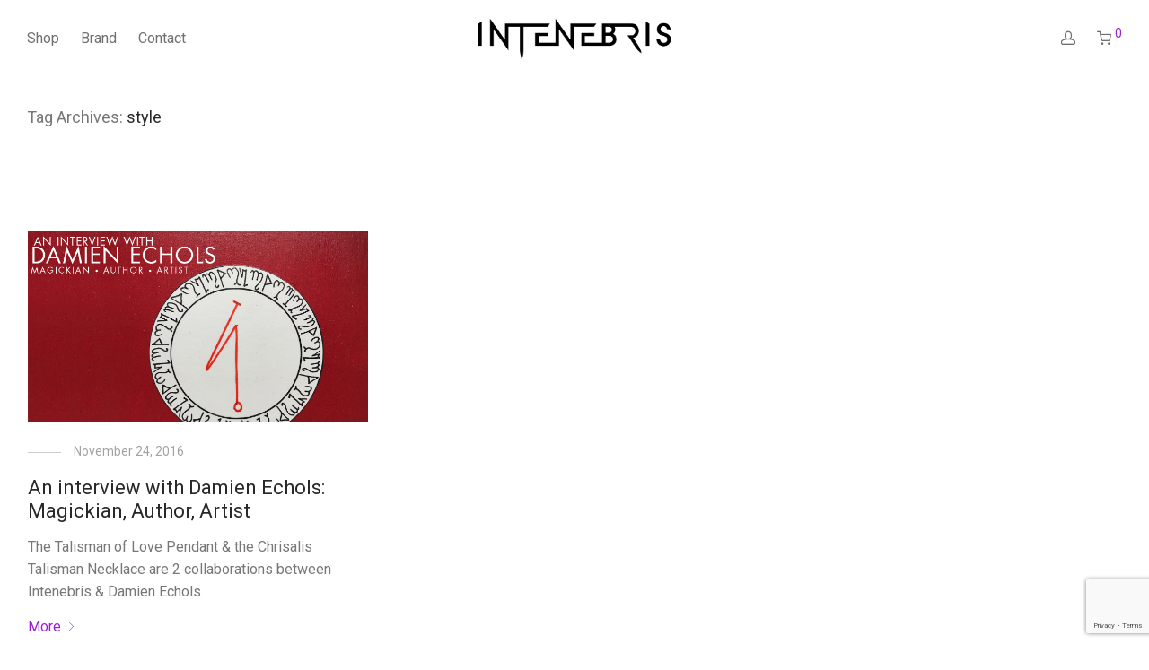

--- FILE ---
content_type: text/html; charset=utf-8
request_url: https://www.google.com/recaptcha/api2/anchor?ar=1&k=6LfWICorAAAAAIsMdBTQqRsDM6vtlf7F0NudNKZW&co=aHR0cHM6Ly9pbnRlbmVicmlzYnlqcy5jb206NDQz&hl=en&v=N67nZn4AqZkNcbeMu4prBgzg&size=invisible&anchor-ms=20000&execute-ms=30000&cb=yjvkiyrjfiw
body_size: 48653
content:
<!DOCTYPE HTML><html dir="ltr" lang="en"><head><meta http-equiv="Content-Type" content="text/html; charset=UTF-8">
<meta http-equiv="X-UA-Compatible" content="IE=edge">
<title>reCAPTCHA</title>
<style type="text/css">
/* cyrillic-ext */
@font-face {
  font-family: 'Roboto';
  font-style: normal;
  font-weight: 400;
  font-stretch: 100%;
  src: url(//fonts.gstatic.com/s/roboto/v48/KFO7CnqEu92Fr1ME7kSn66aGLdTylUAMa3GUBHMdazTgWw.woff2) format('woff2');
  unicode-range: U+0460-052F, U+1C80-1C8A, U+20B4, U+2DE0-2DFF, U+A640-A69F, U+FE2E-FE2F;
}
/* cyrillic */
@font-face {
  font-family: 'Roboto';
  font-style: normal;
  font-weight: 400;
  font-stretch: 100%;
  src: url(//fonts.gstatic.com/s/roboto/v48/KFO7CnqEu92Fr1ME7kSn66aGLdTylUAMa3iUBHMdazTgWw.woff2) format('woff2');
  unicode-range: U+0301, U+0400-045F, U+0490-0491, U+04B0-04B1, U+2116;
}
/* greek-ext */
@font-face {
  font-family: 'Roboto';
  font-style: normal;
  font-weight: 400;
  font-stretch: 100%;
  src: url(//fonts.gstatic.com/s/roboto/v48/KFO7CnqEu92Fr1ME7kSn66aGLdTylUAMa3CUBHMdazTgWw.woff2) format('woff2');
  unicode-range: U+1F00-1FFF;
}
/* greek */
@font-face {
  font-family: 'Roboto';
  font-style: normal;
  font-weight: 400;
  font-stretch: 100%;
  src: url(//fonts.gstatic.com/s/roboto/v48/KFO7CnqEu92Fr1ME7kSn66aGLdTylUAMa3-UBHMdazTgWw.woff2) format('woff2');
  unicode-range: U+0370-0377, U+037A-037F, U+0384-038A, U+038C, U+038E-03A1, U+03A3-03FF;
}
/* math */
@font-face {
  font-family: 'Roboto';
  font-style: normal;
  font-weight: 400;
  font-stretch: 100%;
  src: url(//fonts.gstatic.com/s/roboto/v48/KFO7CnqEu92Fr1ME7kSn66aGLdTylUAMawCUBHMdazTgWw.woff2) format('woff2');
  unicode-range: U+0302-0303, U+0305, U+0307-0308, U+0310, U+0312, U+0315, U+031A, U+0326-0327, U+032C, U+032F-0330, U+0332-0333, U+0338, U+033A, U+0346, U+034D, U+0391-03A1, U+03A3-03A9, U+03B1-03C9, U+03D1, U+03D5-03D6, U+03F0-03F1, U+03F4-03F5, U+2016-2017, U+2034-2038, U+203C, U+2040, U+2043, U+2047, U+2050, U+2057, U+205F, U+2070-2071, U+2074-208E, U+2090-209C, U+20D0-20DC, U+20E1, U+20E5-20EF, U+2100-2112, U+2114-2115, U+2117-2121, U+2123-214F, U+2190, U+2192, U+2194-21AE, U+21B0-21E5, U+21F1-21F2, U+21F4-2211, U+2213-2214, U+2216-22FF, U+2308-230B, U+2310, U+2319, U+231C-2321, U+2336-237A, U+237C, U+2395, U+239B-23B7, U+23D0, U+23DC-23E1, U+2474-2475, U+25AF, U+25B3, U+25B7, U+25BD, U+25C1, U+25CA, U+25CC, U+25FB, U+266D-266F, U+27C0-27FF, U+2900-2AFF, U+2B0E-2B11, U+2B30-2B4C, U+2BFE, U+3030, U+FF5B, U+FF5D, U+1D400-1D7FF, U+1EE00-1EEFF;
}
/* symbols */
@font-face {
  font-family: 'Roboto';
  font-style: normal;
  font-weight: 400;
  font-stretch: 100%;
  src: url(//fonts.gstatic.com/s/roboto/v48/KFO7CnqEu92Fr1ME7kSn66aGLdTylUAMaxKUBHMdazTgWw.woff2) format('woff2');
  unicode-range: U+0001-000C, U+000E-001F, U+007F-009F, U+20DD-20E0, U+20E2-20E4, U+2150-218F, U+2190, U+2192, U+2194-2199, U+21AF, U+21E6-21F0, U+21F3, U+2218-2219, U+2299, U+22C4-22C6, U+2300-243F, U+2440-244A, U+2460-24FF, U+25A0-27BF, U+2800-28FF, U+2921-2922, U+2981, U+29BF, U+29EB, U+2B00-2BFF, U+4DC0-4DFF, U+FFF9-FFFB, U+10140-1018E, U+10190-1019C, U+101A0, U+101D0-101FD, U+102E0-102FB, U+10E60-10E7E, U+1D2C0-1D2D3, U+1D2E0-1D37F, U+1F000-1F0FF, U+1F100-1F1AD, U+1F1E6-1F1FF, U+1F30D-1F30F, U+1F315, U+1F31C, U+1F31E, U+1F320-1F32C, U+1F336, U+1F378, U+1F37D, U+1F382, U+1F393-1F39F, U+1F3A7-1F3A8, U+1F3AC-1F3AF, U+1F3C2, U+1F3C4-1F3C6, U+1F3CA-1F3CE, U+1F3D4-1F3E0, U+1F3ED, U+1F3F1-1F3F3, U+1F3F5-1F3F7, U+1F408, U+1F415, U+1F41F, U+1F426, U+1F43F, U+1F441-1F442, U+1F444, U+1F446-1F449, U+1F44C-1F44E, U+1F453, U+1F46A, U+1F47D, U+1F4A3, U+1F4B0, U+1F4B3, U+1F4B9, U+1F4BB, U+1F4BF, U+1F4C8-1F4CB, U+1F4D6, U+1F4DA, U+1F4DF, U+1F4E3-1F4E6, U+1F4EA-1F4ED, U+1F4F7, U+1F4F9-1F4FB, U+1F4FD-1F4FE, U+1F503, U+1F507-1F50B, U+1F50D, U+1F512-1F513, U+1F53E-1F54A, U+1F54F-1F5FA, U+1F610, U+1F650-1F67F, U+1F687, U+1F68D, U+1F691, U+1F694, U+1F698, U+1F6AD, U+1F6B2, U+1F6B9-1F6BA, U+1F6BC, U+1F6C6-1F6CF, U+1F6D3-1F6D7, U+1F6E0-1F6EA, U+1F6F0-1F6F3, U+1F6F7-1F6FC, U+1F700-1F7FF, U+1F800-1F80B, U+1F810-1F847, U+1F850-1F859, U+1F860-1F887, U+1F890-1F8AD, U+1F8B0-1F8BB, U+1F8C0-1F8C1, U+1F900-1F90B, U+1F93B, U+1F946, U+1F984, U+1F996, U+1F9E9, U+1FA00-1FA6F, U+1FA70-1FA7C, U+1FA80-1FA89, U+1FA8F-1FAC6, U+1FACE-1FADC, U+1FADF-1FAE9, U+1FAF0-1FAF8, U+1FB00-1FBFF;
}
/* vietnamese */
@font-face {
  font-family: 'Roboto';
  font-style: normal;
  font-weight: 400;
  font-stretch: 100%;
  src: url(//fonts.gstatic.com/s/roboto/v48/KFO7CnqEu92Fr1ME7kSn66aGLdTylUAMa3OUBHMdazTgWw.woff2) format('woff2');
  unicode-range: U+0102-0103, U+0110-0111, U+0128-0129, U+0168-0169, U+01A0-01A1, U+01AF-01B0, U+0300-0301, U+0303-0304, U+0308-0309, U+0323, U+0329, U+1EA0-1EF9, U+20AB;
}
/* latin-ext */
@font-face {
  font-family: 'Roboto';
  font-style: normal;
  font-weight: 400;
  font-stretch: 100%;
  src: url(//fonts.gstatic.com/s/roboto/v48/KFO7CnqEu92Fr1ME7kSn66aGLdTylUAMa3KUBHMdazTgWw.woff2) format('woff2');
  unicode-range: U+0100-02BA, U+02BD-02C5, U+02C7-02CC, U+02CE-02D7, U+02DD-02FF, U+0304, U+0308, U+0329, U+1D00-1DBF, U+1E00-1E9F, U+1EF2-1EFF, U+2020, U+20A0-20AB, U+20AD-20C0, U+2113, U+2C60-2C7F, U+A720-A7FF;
}
/* latin */
@font-face {
  font-family: 'Roboto';
  font-style: normal;
  font-weight: 400;
  font-stretch: 100%;
  src: url(//fonts.gstatic.com/s/roboto/v48/KFO7CnqEu92Fr1ME7kSn66aGLdTylUAMa3yUBHMdazQ.woff2) format('woff2');
  unicode-range: U+0000-00FF, U+0131, U+0152-0153, U+02BB-02BC, U+02C6, U+02DA, U+02DC, U+0304, U+0308, U+0329, U+2000-206F, U+20AC, U+2122, U+2191, U+2193, U+2212, U+2215, U+FEFF, U+FFFD;
}
/* cyrillic-ext */
@font-face {
  font-family: 'Roboto';
  font-style: normal;
  font-weight: 500;
  font-stretch: 100%;
  src: url(//fonts.gstatic.com/s/roboto/v48/KFO7CnqEu92Fr1ME7kSn66aGLdTylUAMa3GUBHMdazTgWw.woff2) format('woff2');
  unicode-range: U+0460-052F, U+1C80-1C8A, U+20B4, U+2DE0-2DFF, U+A640-A69F, U+FE2E-FE2F;
}
/* cyrillic */
@font-face {
  font-family: 'Roboto';
  font-style: normal;
  font-weight: 500;
  font-stretch: 100%;
  src: url(//fonts.gstatic.com/s/roboto/v48/KFO7CnqEu92Fr1ME7kSn66aGLdTylUAMa3iUBHMdazTgWw.woff2) format('woff2');
  unicode-range: U+0301, U+0400-045F, U+0490-0491, U+04B0-04B1, U+2116;
}
/* greek-ext */
@font-face {
  font-family: 'Roboto';
  font-style: normal;
  font-weight: 500;
  font-stretch: 100%;
  src: url(//fonts.gstatic.com/s/roboto/v48/KFO7CnqEu92Fr1ME7kSn66aGLdTylUAMa3CUBHMdazTgWw.woff2) format('woff2');
  unicode-range: U+1F00-1FFF;
}
/* greek */
@font-face {
  font-family: 'Roboto';
  font-style: normal;
  font-weight: 500;
  font-stretch: 100%;
  src: url(//fonts.gstatic.com/s/roboto/v48/KFO7CnqEu92Fr1ME7kSn66aGLdTylUAMa3-UBHMdazTgWw.woff2) format('woff2');
  unicode-range: U+0370-0377, U+037A-037F, U+0384-038A, U+038C, U+038E-03A1, U+03A3-03FF;
}
/* math */
@font-face {
  font-family: 'Roboto';
  font-style: normal;
  font-weight: 500;
  font-stretch: 100%;
  src: url(//fonts.gstatic.com/s/roboto/v48/KFO7CnqEu92Fr1ME7kSn66aGLdTylUAMawCUBHMdazTgWw.woff2) format('woff2');
  unicode-range: U+0302-0303, U+0305, U+0307-0308, U+0310, U+0312, U+0315, U+031A, U+0326-0327, U+032C, U+032F-0330, U+0332-0333, U+0338, U+033A, U+0346, U+034D, U+0391-03A1, U+03A3-03A9, U+03B1-03C9, U+03D1, U+03D5-03D6, U+03F0-03F1, U+03F4-03F5, U+2016-2017, U+2034-2038, U+203C, U+2040, U+2043, U+2047, U+2050, U+2057, U+205F, U+2070-2071, U+2074-208E, U+2090-209C, U+20D0-20DC, U+20E1, U+20E5-20EF, U+2100-2112, U+2114-2115, U+2117-2121, U+2123-214F, U+2190, U+2192, U+2194-21AE, U+21B0-21E5, U+21F1-21F2, U+21F4-2211, U+2213-2214, U+2216-22FF, U+2308-230B, U+2310, U+2319, U+231C-2321, U+2336-237A, U+237C, U+2395, U+239B-23B7, U+23D0, U+23DC-23E1, U+2474-2475, U+25AF, U+25B3, U+25B7, U+25BD, U+25C1, U+25CA, U+25CC, U+25FB, U+266D-266F, U+27C0-27FF, U+2900-2AFF, U+2B0E-2B11, U+2B30-2B4C, U+2BFE, U+3030, U+FF5B, U+FF5D, U+1D400-1D7FF, U+1EE00-1EEFF;
}
/* symbols */
@font-face {
  font-family: 'Roboto';
  font-style: normal;
  font-weight: 500;
  font-stretch: 100%;
  src: url(//fonts.gstatic.com/s/roboto/v48/KFO7CnqEu92Fr1ME7kSn66aGLdTylUAMaxKUBHMdazTgWw.woff2) format('woff2');
  unicode-range: U+0001-000C, U+000E-001F, U+007F-009F, U+20DD-20E0, U+20E2-20E4, U+2150-218F, U+2190, U+2192, U+2194-2199, U+21AF, U+21E6-21F0, U+21F3, U+2218-2219, U+2299, U+22C4-22C6, U+2300-243F, U+2440-244A, U+2460-24FF, U+25A0-27BF, U+2800-28FF, U+2921-2922, U+2981, U+29BF, U+29EB, U+2B00-2BFF, U+4DC0-4DFF, U+FFF9-FFFB, U+10140-1018E, U+10190-1019C, U+101A0, U+101D0-101FD, U+102E0-102FB, U+10E60-10E7E, U+1D2C0-1D2D3, U+1D2E0-1D37F, U+1F000-1F0FF, U+1F100-1F1AD, U+1F1E6-1F1FF, U+1F30D-1F30F, U+1F315, U+1F31C, U+1F31E, U+1F320-1F32C, U+1F336, U+1F378, U+1F37D, U+1F382, U+1F393-1F39F, U+1F3A7-1F3A8, U+1F3AC-1F3AF, U+1F3C2, U+1F3C4-1F3C6, U+1F3CA-1F3CE, U+1F3D4-1F3E0, U+1F3ED, U+1F3F1-1F3F3, U+1F3F5-1F3F7, U+1F408, U+1F415, U+1F41F, U+1F426, U+1F43F, U+1F441-1F442, U+1F444, U+1F446-1F449, U+1F44C-1F44E, U+1F453, U+1F46A, U+1F47D, U+1F4A3, U+1F4B0, U+1F4B3, U+1F4B9, U+1F4BB, U+1F4BF, U+1F4C8-1F4CB, U+1F4D6, U+1F4DA, U+1F4DF, U+1F4E3-1F4E6, U+1F4EA-1F4ED, U+1F4F7, U+1F4F9-1F4FB, U+1F4FD-1F4FE, U+1F503, U+1F507-1F50B, U+1F50D, U+1F512-1F513, U+1F53E-1F54A, U+1F54F-1F5FA, U+1F610, U+1F650-1F67F, U+1F687, U+1F68D, U+1F691, U+1F694, U+1F698, U+1F6AD, U+1F6B2, U+1F6B9-1F6BA, U+1F6BC, U+1F6C6-1F6CF, U+1F6D3-1F6D7, U+1F6E0-1F6EA, U+1F6F0-1F6F3, U+1F6F7-1F6FC, U+1F700-1F7FF, U+1F800-1F80B, U+1F810-1F847, U+1F850-1F859, U+1F860-1F887, U+1F890-1F8AD, U+1F8B0-1F8BB, U+1F8C0-1F8C1, U+1F900-1F90B, U+1F93B, U+1F946, U+1F984, U+1F996, U+1F9E9, U+1FA00-1FA6F, U+1FA70-1FA7C, U+1FA80-1FA89, U+1FA8F-1FAC6, U+1FACE-1FADC, U+1FADF-1FAE9, U+1FAF0-1FAF8, U+1FB00-1FBFF;
}
/* vietnamese */
@font-face {
  font-family: 'Roboto';
  font-style: normal;
  font-weight: 500;
  font-stretch: 100%;
  src: url(//fonts.gstatic.com/s/roboto/v48/KFO7CnqEu92Fr1ME7kSn66aGLdTylUAMa3OUBHMdazTgWw.woff2) format('woff2');
  unicode-range: U+0102-0103, U+0110-0111, U+0128-0129, U+0168-0169, U+01A0-01A1, U+01AF-01B0, U+0300-0301, U+0303-0304, U+0308-0309, U+0323, U+0329, U+1EA0-1EF9, U+20AB;
}
/* latin-ext */
@font-face {
  font-family: 'Roboto';
  font-style: normal;
  font-weight: 500;
  font-stretch: 100%;
  src: url(//fonts.gstatic.com/s/roboto/v48/KFO7CnqEu92Fr1ME7kSn66aGLdTylUAMa3KUBHMdazTgWw.woff2) format('woff2');
  unicode-range: U+0100-02BA, U+02BD-02C5, U+02C7-02CC, U+02CE-02D7, U+02DD-02FF, U+0304, U+0308, U+0329, U+1D00-1DBF, U+1E00-1E9F, U+1EF2-1EFF, U+2020, U+20A0-20AB, U+20AD-20C0, U+2113, U+2C60-2C7F, U+A720-A7FF;
}
/* latin */
@font-face {
  font-family: 'Roboto';
  font-style: normal;
  font-weight: 500;
  font-stretch: 100%;
  src: url(//fonts.gstatic.com/s/roboto/v48/KFO7CnqEu92Fr1ME7kSn66aGLdTylUAMa3yUBHMdazQ.woff2) format('woff2');
  unicode-range: U+0000-00FF, U+0131, U+0152-0153, U+02BB-02BC, U+02C6, U+02DA, U+02DC, U+0304, U+0308, U+0329, U+2000-206F, U+20AC, U+2122, U+2191, U+2193, U+2212, U+2215, U+FEFF, U+FFFD;
}
/* cyrillic-ext */
@font-face {
  font-family: 'Roboto';
  font-style: normal;
  font-weight: 900;
  font-stretch: 100%;
  src: url(//fonts.gstatic.com/s/roboto/v48/KFO7CnqEu92Fr1ME7kSn66aGLdTylUAMa3GUBHMdazTgWw.woff2) format('woff2');
  unicode-range: U+0460-052F, U+1C80-1C8A, U+20B4, U+2DE0-2DFF, U+A640-A69F, U+FE2E-FE2F;
}
/* cyrillic */
@font-face {
  font-family: 'Roboto';
  font-style: normal;
  font-weight: 900;
  font-stretch: 100%;
  src: url(//fonts.gstatic.com/s/roboto/v48/KFO7CnqEu92Fr1ME7kSn66aGLdTylUAMa3iUBHMdazTgWw.woff2) format('woff2');
  unicode-range: U+0301, U+0400-045F, U+0490-0491, U+04B0-04B1, U+2116;
}
/* greek-ext */
@font-face {
  font-family: 'Roboto';
  font-style: normal;
  font-weight: 900;
  font-stretch: 100%;
  src: url(//fonts.gstatic.com/s/roboto/v48/KFO7CnqEu92Fr1ME7kSn66aGLdTylUAMa3CUBHMdazTgWw.woff2) format('woff2');
  unicode-range: U+1F00-1FFF;
}
/* greek */
@font-face {
  font-family: 'Roboto';
  font-style: normal;
  font-weight: 900;
  font-stretch: 100%;
  src: url(//fonts.gstatic.com/s/roboto/v48/KFO7CnqEu92Fr1ME7kSn66aGLdTylUAMa3-UBHMdazTgWw.woff2) format('woff2');
  unicode-range: U+0370-0377, U+037A-037F, U+0384-038A, U+038C, U+038E-03A1, U+03A3-03FF;
}
/* math */
@font-face {
  font-family: 'Roboto';
  font-style: normal;
  font-weight: 900;
  font-stretch: 100%;
  src: url(//fonts.gstatic.com/s/roboto/v48/KFO7CnqEu92Fr1ME7kSn66aGLdTylUAMawCUBHMdazTgWw.woff2) format('woff2');
  unicode-range: U+0302-0303, U+0305, U+0307-0308, U+0310, U+0312, U+0315, U+031A, U+0326-0327, U+032C, U+032F-0330, U+0332-0333, U+0338, U+033A, U+0346, U+034D, U+0391-03A1, U+03A3-03A9, U+03B1-03C9, U+03D1, U+03D5-03D6, U+03F0-03F1, U+03F4-03F5, U+2016-2017, U+2034-2038, U+203C, U+2040, U+2043, U+2047, U+2050, U+2057, U+205F, U+2070-2071, U+2074-208E, U+2090-209C, U+20D0-20DC, U+20E1, U+20E5-20EF, U+2100-2112, U+2114-2115, U+2117-2121, U+2123-214F, U+2190, U+2192, U+2194-21AE, U+21B0-21E5, U+21F1-21F2, U+21F4-2211, U+2213-2214, U+2216-22FF, U+2308-230B, U+2310, U+2319, U+231C-2321, U+2336-237A, U+237C, U+2395, U+239B-23B7, U+23D0, U+23DC-23E1, U+2474-2475, U+25AF, U+25B3, U+25B7, U+25BD, U+25C1, U+25CA, U+25CC, U+25FB, U+266D-266F, U+27C0-27FF, U+2900-2AFF, U+2B0E-2B11, U+2B30-2B4C, U+2BFE, U+3030, U+FF5B, U+FF5D, U+1D400-1D7FF, U+1EE00-1EEFF;
}
/* symbols */
@font-face {
  font-family: 'Roboto';
  font-style: normal;
  font-weight: 900;
  font-stretch: 100%;
  src: url(//fonts.gstatic.com/s/roboto/v48/KFO7CnqEu92Fr1ME7kSn66aGLdTylUAMaxKUBHMdazTgWw.woff2) format('woff2');
  unicode-range: U+0001-000C, U+000E-001F, U+007F-009F, U+20DD-20E0, U+20E2-20E4, U+2150-218F, U+2190, U+2192, U+2194-2199, U+21AF, U+21E6-21F0, U+21F3, U+2218-2219, U+2299, U+22C4-22C6, U+2300-243F, U+2440-244A, U+2460-24FF, U+25A0-27BF, U+2800-28FF, U+2921-2922, U+2981, U+29BF, U+29EB, U+2B00-2BFF, U+4DC0-4DFF, U+FFF9-FFFB, U+10140-1018E, U+10190-1019C, U+101A0, U+101D0-101FD, U+102E0-102FB, U+10E60-10E7E, U+1D2C0-1D2D3, U+1D2E0-1D37F, U+1F000-1F0FF, U+1F100-1F1AD, U+1F1E6-1F1FF, U+1F30D-1F30F, U+1F315, U+1F31C, U+1F31E, U+1F320-1F32C, U+1F336, U+1F378, U+1F37D, U+1F382, U+1F393-1F39F, U+1F3A7-1F3A8, U+1F3AC-1F3AF, U+1F3C2, U+1F3C4-1F3C6, U+1F3CA-1F3CE, U+1F3D4-1F3E0, U+1F3ED, U+1F3F1-1F3F3, U+1F3F5-1F3F7, U+1F408, U+1F415, U+1F41F, U+1F426, U+1F43F, U+1F441-1F442, U+1F444, U+1F446-1F449, U+1F44C-1F44E, U+1F453, U+1F46A, U+1F47D, U+1F4A3, U+1F4B0, U+1F4B3, U+1F4B9, U+1F4BB, U+1F4BF, U+1F4C8-1F4CB, U+1F4D6, U+1F4DA, U+1F4DF, U+1F4E3-1F4E6, U+1F4EA-1F4ED, U+1F4F7, U+1F4F9-1F4FB, U+1F4FD-1F4FE, U+1F503, U+1F507-1F50B, U+1F50D, U+1F512-1F513, U+1F53E-1F54A, U+1F54F-1F5FA, U+1F610, U+1F650-1F67F, U+1F687, U+1F68D, U+1F691, U+1F694, U+1F698, U+1F6AD, U+1F6B2, U+1F6B9-1F6BA, U+1F6BC, U+1F6C6-1F6CF, U+1F6D3-1F6D7, U+1F6E0-1F6EA, U+1F6F0-1F6F3, U+1F6F7-1F6FC, U+1F700-1F7FF, U+1F800-1F80B, U+1F810-1F847, U+1F850-1F859, U+1F860-1F887, U+1F890-1F8AD, U+1F8B0-1F8BB, U+1F8C0-1F8C1, U+1F900-1F90B, U+1F93B, U+1F946, U+1F984, U+1F996, U+1F9E9, U+1FA00-1FA6F, U+1FA70-1FA7C, U+1FA80-1FA89, U+1FA8F-1FAC6, U+1FACE-1FADC, U+1FADF-1FAE9, U+1FAF0-1FAF8, U+1FB00-1FBFF;
}
/* vietnamese */
@font-face {
  font-family: 'Roboto';
  font-style: normal;
  font-weight: 900;
  font-stretch: 100%;
  src: url(//fonts.gstatic.com/s/roboto/v48/KFO7CnqEu92Fr1ME7kSn66aGLdTylUAMa3OUBHMdazTgWw.woff2) format('woff2');
  unicode-range: U+0102-0103, U+0110-0111, U+0128-0129, U+0168-0169, U+01A0-01A1, U+01AF-01B0, U+0300-0301, U+0303-0304, U+0308-0309, U+0323, U+0329, U+1EA0-1EF9, U+20AB;
}
/* latin-ext */
@font-face {
  font-family: 'Roboto';
  font-style: normal;
  font-weight: 900;
  font-stretch: 100%;
  src: url(//fonts.gstatic.com/s/roboto/v48/KFO7CnqEu92Fr1ME7kSn66aGLdTylUAMa3KUBHMdazTgWw.woff2) format('woff2');
  unicode-range: U+0100-02BA, U+02BD-02C5, U+02C7-02CC, U+02CE-02D7, U+02DD-02FF, U+0304, U+0308, U+0329, U+1D00-1DBF, U+1E00-1E9F, U+1EF2-1EFF, U+2020, U+20A0-20AB, U+20AD-20C0, U+2113, U+2C60-2C7F, U+A720-A7FF;
}
/* latin */
@font-face {
  font-family: 'Roboto';
  font-style: normal;
  font-weight: 900;
  font-stretch: 100%;
  src: url(//fonts.gstatic.com/s/roboto/v48/KFO7CnqEu92Fr1ME7kSn66aGLdTylUAMa3yUBHMdazQ.woff2) format('woff2');
  unicode-range: U+0000-00FF, U+0131, U+0152-0153, U+02BB-02BC, U+02C6, U+02DA, U+02DC, U+0304, U+0308, U+0329, U+2000-206F, U+20AC, U+2122, U+2191, U+2193, U+2212, U+2215, U+FEFF, U+FFFD;
}

</style>
<link rel="stylesheet" type="text/css" href="https://www.gstatic.com/recaptcha/releases/N67nZn4AqZkNcbeMu4prBgzg/styles__ltr.css">
<script nonce="Utjihm9o7Agwq8KijfyYgg" type="text/javascript">window['__recaptcha_api'] = 'https://www.google.com/recaptcha/api2/';</script>
<script type="text/javascript" src="https://www.gstatic.com/recaptcha/releases/N67nZn4AqZkNcbeMu4prBgzg/recaptcha__en.js" nonce="Utjihm9o7Agwq8KijfyYgg">
      
    </script></head>
<body><div id="rc-anchor-alert" class="rc-anchor-alert"></div>
<input type="hidden" id="recaptcha-token" value="[base64]">
<script type="text/javascript" nonce="Utjihm9o7Agwq8KijfyYgg">
      recaptcha.anchor.Main.init("[\x22ainput\x22,[\x22bgdata\x22,\x22\x22,\[base64]/[base64]/MjU1Ong/[base64]/[base64]/[base64]/[base64]/[base64]/[base64]/[base64]/[base64]/[base64]/[base64]/[base64]/[base64]/[base64]/[base64]/[base64]\\u003d\x22,\[base64]\\u003d\x22,\x22C8KAw4/Dl3/DvMOww5fDt8OBw6ZKOcOhwowjw7Q+wp8NWsOgPcO8w6nDncKtw7vDiVjCvsO0w6LDt8Kiw697eHYZwr7CgVTDhcKNVmR2Q8OJUwdyw5rDmMO4w6LDkilUwpICw4JgwrjDtsK+CHEFw4LDhcOIWcODw4N4HDDCrcOlLjETw6dWXsK/woDDryXCgm/Cm8OYEULDhMOhw6fDmsOWdmLCt8O0w4EIQULCmcKwwq96woTCgG1XUHfDoyzCoMObeATCl8KKCU9kMsO+F8KZK8OkwosYw7zCpxxpKMK1J8OsD8KONcO5VRzCulXCrm7DpcKQLsOlOcKpw7RGZMKSe8OMwpw/[base64]/CmXPDsMKqw7PDtMOxIsKlwqAYA8OGKMOVwrTClHjChyNrIsKIwp8gHHVwaH4CHMOVXmTDj8Olw4c3w7h9wqRPFi/DmyvCq8Onw4zCuXoAw5HCmmJBw53DnyvDmRAuAjnDjsKAw5fCicKkwq5yw7HDiR3ChsOOw67CuV/CqAXCpsOYag1jIcOewoRRwqjDr11Gw59EwqtuFsOuw7Q9czDCm8KcwqZ3wr0eQ8ORD8KjwqphwqcSw4ZIw7LCngfDmcORQVPDvidYw4rDnMObw7xLIiLDgMK3w59swp55QCfCl1Vew57CmXkqwrM8w6TCvg/DqsKMfwEtwokQwro6Z8Oaw4xVw6/DoMKyAB0wb0oNRjYOLzLDusObHG92w4fDsMOFw5bDg8Omw7x7w6zCo8OFw7LDkMOLNn55w7NDGMOFw5nDrBDDrMOew6wgwohcC8ODAcKVenPDrcKFwrfDoEUFVToyw6AcTMK5w5/CnMOmdFppw5ZAKsOMbUvDqcKwwoRhO8O1blXDqMKCG8KUDn09QcKxEzMXOCctwoTDk8OOKcObwqNwegjCh3fChMK3cioAwo0JOMOkJTjDqcKuWSBBw5bDkcK/GlN+DcKfwoJYPzNiCcKYdE7CqWvDqCpyUEbDviktw7htwq8EKgIAeFXDksOywpJZdsOoKz5XJMKBQ3xPwpsxwofDgEx1RGbDqxPDn8KNB8KowqfCoERuecOMwrhCbsKNIDbDhXgyLnYGHF/CsMOLw5bDg8KawprDl8OJRcKUbEoFw7TCp1FVwp8OQcKha37Ck8Kowp/CvsO2w5DDvMOsFsKLD8OQw6zChSfCrsKYw6tcW3Bwwo7DuMOKbMOZM8KEAMK/wrwvDE48aR5Mfm7DogHDuFXCucKLwrnCiXfDksOlfcOSUsObDRs6wpwTGHwrwqgiwpjCpcOAwrRLVFLDncOvwr3Cg0XDrMOAwoxjYMOSwqFoK8OsaSXCl09gwqZFVHTDqxbCoTLChsOFGcK9J1vDjsODw6/DtWZWw7rCo8OuwoLDp8O3fMKVC3x/MMKVw4BICQrCi1nDgH7CrcOMB3ETwrttIzxJU8KCwrvDrsOMV2XCuRcHeg87PE/DtXIbPSHCqkjDnDxBMHnCr8O0wqjDvMKswojCi2VMw6TCk8Kfwq8GK8OCb8Kwwpsww6JCw6fDkMKWwrhGCXd9UsOIVQM0w7kzwqpfVhFkOjvCnErCicKxw619Mjk7worCqsOmwpQyw4vDhcKGwrsscsO+cSvDoyI5fFTDmn7CocOpwokewrtqYyRwwr/[base64]/DmHjCncKla8KHwrXDusKGbMKVwrsww6pJwrFfMMKWw5lKwq04bV3CjEPDu8KDZcOTw5bDnXjCvA8DbHfDr8K6w4DDosOVwqjDgcObwoLDix3CjhYMw5Fjw5jDuMK9wrjDpMONwonCiRfDnsO1Kl5hYCtZwrfDtjfDjMKRU8O2GcOtw5PCk8OpJ8Kjw4bCnU/[base64]/Dn8OQwoMfPFdxw7/[base64]/DocKRw6w0ZMKDw64gwokVw57Ct2LCqEF/wqDDnMODw5ZMw40TFcKmT8KWw73ClTvCkUTDmHXDm8OoTcOwdMOfIsKpMsOEwo1bw4/CrMKhw6vCosOSw4zDscOSEQkSw7p1V8OLBg/DtMKZT3fDh04TVsKdFcK8eMKJw6B6w54lw5RZw6ZJOkEkfyrDqSBLwr/CuMK/YHfCiCDDtsOAw498wr3CgQrDqsOjMMOFGSMTW8OUEcKRLyHDm0/DhHYTScKuw7LDrsKOwrzDlDHDhcOTw6jDiH7CtAxTw7YJw6w3wqI3w7bCuMKewpXDpsOBw45/SB8rdiPDp8Oxw7cAfsK1EzgBwqBmwqTDnsKHw5MEw5Vsw6rCuMOnw5nDnMKNw6EBeXPDgGrCniUaw64pw7Nkw4bDpkdqwr0da8KhUsOQwrvDqwROR8KdP8Osw4VNw4RKwqYpw6jDvwETwq1sbwdFL8OaPsOcwoLDi18QWcKcGEJ+H05vOzQ9w4bChMK/[base64]/[base64]/CqMKkw4xmwo/CgMKKOMOQw67DuzTCp8OqMMKdw7/DvB/[base64]/cVTCo8KlPsKTw4DCig0IwpLCl8KzcXZYwp4rCsKjw49tw47CpTfDuHXCn2HDgwQkw4xBOw/CumvDhMK/w6dhXwnDq8K4Rhkqwr/DtsKUw7/DgA5pT8KUwrZNw5ozIsOUBMO3WMK9wpAbHMO4LMKUVcO0wp7CgsK9eTU1KWNzPVhhwp93w63Ch8O1NMKHbiXDrsOKak4/cMOnKMOqw4fCtsKiYBZsw4LCqVLDjXXCjsOzwp3CrTlDw6cJMiHDn0rDlMKJw6BTcTAqDgbDnUXCjSnCnMKZTsKFwpPCgw09wp/DjcKrRMKOM8OawpBDCsObMGcjFMO6wpJfCx5kCMOBw5kLEWlzwqDDi1UcwpnDvMKgPsKIbnLCqyE7HG/ClS4CWcKyc8KcE8K9w5DDrsKbcBUpQ8OyTTXCmMOCwq84eAkCZMOiSFR0wpXDicKDTMO3XMKHw6XCqsKkKsOLb8OHw5jCosOdw6l7w7HCqCs0TREATcKuQ8KSUHHDtcO/w7RjChUSw7jCr8OlHsOtCzHCgsO9aCBAwpEgCsKmF8K7wrQXw7QdLcO7w79/wrA/wofDusK3BRUtX8OWWQ/DvWTCucOuw5dlwp8fwrsJw7zDisOzw47Ckn3DjQvDiMOkaMONJRlgQWrDhQnDn8KoE2F1aTFMJ2PCqzZxIFwVw5XCo8OZJMK2JgkQw67Dqn/DnizCjcO+w7DCjTwUbcOkwpkiesK+SwXCqEDCjsKyw7tYwrHDlCrChsOwGF4Kw6LDiMO9QcOIGsO7wr/DpE3CqjIkXl3Cr8OHwp3Ds8OsMkLDj8OdwrnCgmh7TUfCnsOgK8K+DE3DucO8X8OUJE/Cl8OhB8KgPFDDgcK+bMOtw5Ajwq5Qw7zCosKxAcKAw40Ow6x4SGnCj8O3UMKjwq/CicO5wpgnw6PCjcO4d2I7wprCg8OYwr5Qw5vDlMKJw4JbwqDCgWLDsFtBNhdxw7o0wpzDin3CohDCvmASbU97c8OMP8O6wqXCk2vDqQ7CiMOLfF0BQ8KFRTc0w4MRVUR5wqt/wqTCp8KZw43DlcOUXQxiw4/[base64]/wrB1w6DDrHBBw7HDvcKAwoJWEcKLwoXCgXfDncKiwrxgPy4FwpLCoMOIwpHDqTAFbUctal7Cl8KYw7LClcO4wrsJw7cnw5XDh8OBw4V5NEnCokLDkFZ9aUbDtcKeNMOAC2B3wqPDqGk8TAjCp8K/[base64]/DgAIXAQQiwooFCTkdfzTCvcOsN8KpHGpsGSDDk8KBPHnDi8KQdEbDksOePsOuwqgiwr4fWxbCrMOSwq7CvsOKw4fDk8Ogw7TCqcOnwo/Ch8O7R8OIbgjDv23CmsKQHcOswqkgVClXShbDuxYnZWLCiRMdw6g2eFVUMMOewqLDoMO+w67CnGjDq2TCnXpiHsORU8KYwrx5BE/ChFVfw6RQwoLCg2Rewr3DmnPDtEYkGgHDtyDCjDBaw51yU8Kdb8OROEnDo8KUw4PCs8Oaw7rCksOOKcOoQcOFwpM9wrbDncKGw5EuwqLDs8ONK0rCqgwUwr/DuibCikDCtMKAwpY2wojCnGTClwtZMMK0w7fCgMOJLS/ClMOHwpc7w7rCrzfCp8O0c8OPwqrDsMOzwocHDMO5PcOWw77DgTHCpsOkwpHCmU7DgDAxccO5G8KzWsK/w44WwoTDlBIYHsOGw5jCmHwACsOuwqHCuMOVCsKXwp7DusKZw7cqYn13w4k6BsKJwpnDpBMhw6jDiw/DokHDiMK8w4lMYcKmw4MRIxMZwp7DoTNfDm1OBcOUWcORdFfCjnjCpigHKEIbw73Ck3sWDsKID8OrST/Dj1dEA8KXw647UcOkwrp6Y8K/wrHChlcMXA9YHyQjFMKCw7HDg8K/SMKrwohXw4DCuh/[base64]/CrcO6w5spW8KoQMOxwoAhw5TDqj9BFBQyAMObZyLDrMKOJSN5w4PCmMOaw5tQFELCp2LCnsKmFMO6blrDjTltwptzEW/Ck8OcRsK1QGd9YMOACzBXw7Erw5HCmsKGbwLCjylewr7CssO0w7knworDtsOCwrfDthjDuS9Jw7fChMOkwp9EDH9gwqJew5o6wqDCoS1YKlTCiz3CimteGl85ccOoH39RwoVvQT9WaxrDvVUIwrzDhsKlw6ArNA/DjmwFwqMAw63Cti13RMKjai5aw6lGbsKow4pNw6XCtncdwpvDuMOCAj7DsDjDvH8zwp0zFcKfw48ZwqTCmsO4w47Cvhp6YMKaSsKqESrCui/CrMKTwppJaMORw4cRQ8O5w4lkw74EAcKYNDjDokvDoMO/NghMwo8SKC/ClTBLwoPCksKQGcKRWsOrM8KFw4nCp8OKwpxbw6hHQgLDvBZ5TX1fw7N9C8O6woQMw7LDuBEABcOAPz8ff8OewpHDi3pLwpdudVfDqBrDiCfChlPDkcKTXMKQwqgrMz96w6F/[base64]/[base64]/CoiNbGC3CncK0MlnCiMOQG8O7woZHw5rDgnE4w4M5w71mwqLCs8O/[base64]/wp/DjU3DgDHCh8OnU8OLw6Qsw6R9c1fCoGHDgApIaTnCl3/DocKECjXDl30mw4zCnMKQw4PCkHBEw5FOC3/[base64]/DvBlZw6QCwql7TyrDvQs9w7EcfsKTwrshDMKCwoQlw6UITsKGWGFFJcK0MsKdUGEGw5V5YFvDncOgCsK3w4bCiwLDpD/CrsOFw4zDpWFtasOuw4LCq8OQZsOJwqxnwonDl8OUSsOPHMORw7fDjsOsOVc6wqEEIcOnPcOTw7HDvMKfDDxqYMK0R8OKw4swwrHDisOALMKOZMK4PTbDm8KLwpgJTsKdE2NGEMOGw6BewpIJbcODLMOUwpwDwrAzw7LDqcOaZADDt8Oxw7MxLinDkMOjPMOOal/Dt0rCrMOgTXM9GMK9LcKfAQQxXcOMA8OiU8KtJcO4NwhdKBszWcKMH1sJWnzCoEBBw4cHZCVAHsOWaTzDoEwGw5Eow7JbZSlLw5DCtsOzeUBKw4paw5F8wpHCuh/DlQjDsMKkWlnCgmHDlsKhOcKqw6tSXMKwAhPDnMKow5HDh0PDjXrDsH81wqTCj0PDkcO4YMOZdB9nOVnCssKMwqhIwql+w51qw5DDuMK1WMK1cMKmwod9dBQBdMKlEnY+w7A1RRJawqUtwq03QAsPVgJJwofCpT3Du1rCuMOIwpgmw6/CoTLDvMOnc1fDs2p7wpzCjmZ9fRXCmFEWw4PDkGUQwrHCv8O/[base64]/[base64]/Cv8O+NMKbPMOoclNvTFAGwrB8BcKADsOgeMKCw5lvw7MNw7PCrjwPSMOYw5DCn8Ogw4QvwrLCo3LDrsOkR8KhJGc1f37Ct8K2w7vDksKEwp3DsWbDv29Xwrk4WMKiwprDqjDDrMK/d8KFRBLDl8OBZmN/w6PDgcKBchDCgjsDw7DDs0cBcEUnGx07wpRJJmxww5bCmwZsanzDnXbDssO6wrhCw7/Dl8O1N8OiwocOwoHDvwpywqPDhl/Cmy19w4Rqw7t1ZMKqTsO3WcKPwrNZw4rCu1Bxw6/DmS9Nw6YZw6JDI8KMw40PJ8KxHsOvwp9wO8KWOnLCtATCiMKcw504AcONwpnDhGTDm8KUV8OhfMKrw7sjERNDwqZKwprCs8O6wpNywrR0Oks9Jh/ClsKtMcKbw6XCgcOow50IwohUE8KRFyTDocKdw7zDtMOlwpAbacKaBgHDjcKvwrvDoCtcM8KUcTLDsEPDpsKuCEVjw7pEKMKow4rCqFUoCVpTw47ClhfCgcOUw57CsSPDgsO3ImrCt3ImwqkHw6vCkU/CtcOtwrjCgMOPSmx+UMO/[base64]/Ci2fCksKCZsO9w5TDjQVzwpBRSsO2wr7Ds2ENwrcWwqfCsETDgQUsw4/DlWHDh1hRTcKMEE7ChUtaZsKPDUhlDcKiR8ODezPDlC3DscOxf1hgw4tSwp8JOcK9wrTCocKLfiLClcOzwrtfw6lww5slQzLDssKkwqsJwrHCtBXDuBPDosO3H8KtEjhAAG92wrXDtU85w6HDt8OXwo/[base64]/Dk2nCu8KxwqXDsMKwbSrDnsK+fGAOw4TCnTgBwowOWWlmw6zDg8OVw4TDlsK+WsK4wprCnMK9fMOlXcOIMcOrwqgsZ8OOHsK0DcOfM2DCn3bCoizCmMOuOAXCiMKRZ0vDtcOmScKUUcKEQcO8woPDuDXDqMOAwqI4N8O5U8OxGF4MVsOqw7HDqMKmwro/wqPDrDXCvsOoMHjDn8Ogam1PwonDh8K2wq8awpvDgCPCiMOPw7wdwoHCrcO9HcKyw7kEUnYjMHXDpsKLFcKfwr7Cp27DrsKLwqXCncKqwrXDhXc7IzzCsQrCl1s9KSJrwpcrZsK9FlxUw5zCrRjDqVXCjcKPJ8Krw7gUXsOGwoHCnHjDojYmw4/[base64]/DhMOuEcKAwoUfUhDCoy/CtMO9wr7DiXIFwoxFCsO6wqfDscO0fsKZw7Uqw5bDtXB0HSQuXUUfPwTDpcOewpoCZ3TDoMKWEhDCuEZwwoPDvsKTwo7Dp8K6aSZcGVJ/[base64]/wroHw6VEWQnClcKEdTXDs1/CsB/Cl8KvLsOxwpgvwozDtjpxOhALw45zwqM8TMKAZEnDsTRkYGHDnMKOwphGfMKdcMO9wrAyV8K+w5FyFSwjwpjCisOfKkfChcOLw5rDsMOrYhFyw4BZPyUpDSvDtAJteHkHwrfDr2lgU0ZjFMO+wq/DicOawpbDg0JVLgzCtsOIHMKkE8Olw6/Cgj5Lw6AXMAbDhUE+wpDCgC8Qw7/Dnw7Cq8OidMK+w4sJw5YOwr1BwrxZwq4aw5nCqi5CKcOBcMKzJBzCsDbChDU6CRgewqliw7wXw7Zew5pEw7DDs8KRfcKxwoTCiTJNwr0WwprCnjszwqRKw67CgMOkHBDChy9BJMO/wrhpw5FPw5LCoELCo8KUw7s9R2V3woM2w4J5wos1FXorwoPDq8KBDsKUw73CtHwzwrw1Qi9Hw4bCj8KUw41Cw7rDkCciw6XDty9xZ8OwSsOsw5/CnDFDwrPDsGsQHADCgT8MwoA2w6jDswh8wo4qDCPCusKPwqDCmlvDosOAwogGYcOsdsOveE8IwojDpCXChsKxSR1xajczPizCmB81QlARw6ESfyc/[base64]/[base64]/Duh3Dmlh4w6PChQh+GMOQw5kBwpLCgjfDulbDgMKNwrVrK3YyZMOWUFzCpsOoG0fDs8ODw5Bowp52A8OSwo93AsOCZDIlccOtwprDqW19w7XChhHCuWzCtVbCnMOjwoxhw6LCvAPDgjVEw7ABwrPDpMOmwos4Zk3CicKldDl4RnFLwrhfPm/CvcOlWcKRWVdNwo1BwrhsOMKnVMObw4DCkcKRw6/DvAAlXcKOR2bCsUxtPE8swrNiSk4JVMKSMFRxT1gSeUFADCoCFMOpPidZwqHDglLDt8K1w5sUw6fDoAHDiSFoWsK0w7fCoW4jOcKwaWHCt8O/wqE2wovCk1cOw5TCnMKlw6bCoMO9LsKnw5vDjVdMS8Oywqhqwp81w7tII3IXK2Q4MsKlwr/DqsKQEMO2wqXCtkNXw4TCr21Iwqxuw6Btw7YwV8K+MsOKwpxJXcOqw7JDFSkLw78jKFYWw74fLcK9wr/DmQ7Du8KwwpnCgwTCrB7Ch8Oce8OuTsO1w5kiw7ZWGsKEwoJUXsKIwpJ1w4vDhhzCoFd7ZEbDrAgyW8KkwqTDlMK+ABjChgVJwo4two0/[base64]/UGc5RGTDvnk7Ki7CinhOAsOtwogdLxIsZhPDl8KaGktcwqDDignDh8KVwqgTCnDDvsOYJmjDgjgACcOGSjEvw6fDhzTDgcOpw4AJw7kXZ8O5aCDCt8Kuw5hIXkDCncKpaQjDksKMc8OBwqvCqjMPwo7Cpkphw60/[base64]/DlsKwwqZ1w6nDsMOhC0fDtgDCqsOVHMKsw5jDmXfCgcOaAcOVLsOWWi1bw6AgX8OOD8OMN8KIw7TDowrDocKfw4svJMOvPmfDp0NOw4c2SMO/FillccOZwoRrUxrCjXHDk2HCi1PCjy5iwqcXw47DrhvCjTgtwpRow7/DrBPDr8KlCl/CgWPCjMOXwqLDuMKbH3zDvsKWw6MjwofDrsKnw4/Ds2BJNRAJw5ROw7ozDRHCghcNw7fCtsOAETFYMsKXwr/Cnnw0wrR0bMOqwpUZe3fCvG3DsMOAVcOXRE0GSMKowqE2wpzCuiF2TlAWBgZDwpDDpXIow7puwqVVLBnDtsKOwovDtQAKRsKgGcKmwqsyOUZAwrMkLcKPYsKWbExLGRXDj8Kqwr3Ci8OMJMOiw53CjDR+wp7DrcKNZcKFwpBwwqXDsD8BwrvCl8ODXsKoNsKqw6/CqcKNFcKxw60cw4PDusKCcDcCwpfCkGBow6JNP3VFwqnDtDHCn0fDrcOJYCnCmMOeb2hZZCgswolYCiMXWcO7V1NVIWs0NhZ7OMOZEcO6DsKBbsKNwr8tOsKSIMOudWTDjsObARfCmDfDmsOhd8OjYUByTMOiTA/CjsKARsOfw5hpRsOCc1rCmHMqA8KwwrvDr0/DvcKIBjIqGBTDgx1rw4k5U8Kow7fDsBl9woM8wpvDiBjCknjCo1vDpMKowoFINcKDPcK4w7xSwo3DpA3DisKjw4TDucOyVMKBUMOmIzQRwpLCnjzCjD/[base64]/DpRLDnQLDn3/DhDXDksOEe8K6wprDoMOvwq3CncOfw67DjUvCucOQP8O0XhnDl8OFLsKHw64mWV1KJcOVccKHbCYpdn/[base64]/Dt3HCrU9Sd8Oww5ohAWTCqA4xdMOIwpvDvEpXwrnCn8OschHClWTDicKIbcO+PHrDksKcQAImfjJeYjUCwpXCvj/DnzdZw5jDsSfDhV8hCMKUwqzCh1zDmCFQw67DrcKaYRTDosOTJMKcIXoSVh/[base64]/DhcO4w5EFwrEpL2XCjcODdcOSw6N7DcKEw7x8fAfDpcORRcODRsOAfBDCvWrCjhzCsH7Cu8K4NMKlK8OEAn3DnSHCthLDscOowq3CgsKlw6M2UcOrw5Z9FlvCs0zCiDTDkU/DjRBpQ3nDocKRw5TDo8KAw4XDh1p0RkHClV5/[base64]/DWLCqHtcw73CvMOow4Y/[base64]/[base64]/DvCrCsnB7w4zCniLChcK+w5DDgiPCmMOAwoLDosKYVsOCGwDCi8OkCcKPJzJKfm1cfCPCvmYHw5TDu3PDhEvCjcOwL8OHcVBSIWvCjMKVw5lxLR7CqMODwrzDusKVw4wFCMKVwoIVVcKsKcKBU8Oaw4DCqMK2ByrDrTZOGAspwqN/NsOUUhYCT8OCwp7DkMOLwp5mZcOaw5XDk3Y8wofDtsOlw73DkcKowrFWw6/Cl0vDjy7Cu8KXwrPCiMOmwo/CjcKNwo/ClMK9S0snJ8Kiw7hrwqwiSUnCjFHCvsKHw4vDhcOIM8OCwrjCjcOBHRIqSAcRUsKkRcOTw5vDjT7Cqz4PwrXCpcKTw57DiQzDvlzDnDjDt2XCrkgFw6Uuwokmw7x3wpbDuxscw5JQw7/Cr8OpFMKWw4sjccKuw7LDs1HCnX5zYn53J8OkS0zCicKnw6N3ewPCiMOaD8OPPw9QwpNZXVddPQIbw7BhRUY4w4Yyw7cEXcOpw79CU8Oywr/Cvn11FsK9wo/CkMO9b8Onb8OUL1XDn8KAwqkuw6J7wpx7a8OGw7pMw63CpcKyOsKiP0TCg8KswrTDusKCYcOpGcOfwpozwr0fUGgqwpTDrMOHwqDDhmrCmcOLwqFgw4/DrjPCp0N3fMOAw6/DnmJXMWXDhUcoFsKuBcKBDMKAMXLDlAlMwonCj8OkGGLCuWsrXMOiJ8Odwo8WS3HDkDZTwqXCizgHwqzDgghEY8Kzc8K/LlfCiMKvwr7CtyPDhi8yBcO8w63DjMOWDDrCqMKjOsKbw4gGYEDDu18vw6rDo2oiw7RFwpNIwr/Cl8KxwonCiS4Pw5PDsyUiRsKOeVRgK8KlB1A7w58Qw7YdHjTDkHvClMOgw4Znw5bDksOTw4xkw4RZw4l1wp/Cn8OXdcOuMDlhGgrCmcKrw602wr3DvMKEwqceehhMe2UKw55BdMOZw7AObMKFNxlCwqLDq8Otw5vCvBUkwpANwpnCkxPDsyJuIcKqw7TDtcKRwrhwdCHDrS/DlMKbwqoxwq8jw4oywpwswp9wfh7DoW5DQmhTK8OOQ2fDsMOMJ0XCkUgVO3xdw4AFw5fCihQJw7YgRD/DsQlpw7bDnwVzw7HDi2nDrjcaAsK3w6TDsFU5wr3DuFNow5ABFcOGVMOgQ8KhAcKMA8ONJXlYw7pyw4DDr1cgUhAmwrzDssKdKyh7wp3DvnAPwpVqw53Ctg/CiyPCtiDDusO1bMKLw6BiwqEkw7gAJ8OvwqrCpw0jb8Oca2vDjFDDisO7cALDtw9BTmVQQsKTJjQFwpQywqHDqXFuw7rDv8KEw53CnyciLcK9wpLDlcOgwo5Zwr0nFWo+YQLCjQfCvQ3DmWDClcOFI8O/wqLCqD/DpSdHwohoXsKoGw/[base64]/Cu8OROybDmcOIw4IHGgx6w4hnfTFUwp59TcKAwoLDk8O9ZkBpNQvDgsKOw6vDoULClMOwfsKBKFHDssKDL2DCrBJqGRhxWcKvwpLDkMKJwp7DvCgQDcKtP3bCuUIWwpdHwqTCj8OUKC1xNsK7fsOxaznDuzbDv8OUE2dUT14qwrLDuGnDol/CpjjDlMO8Z8KjJcOCwrrCn8OtVg9OwojCncOzKCJKw4PDrsO1wovDl8OuZ8O/[base64]/DtE0PwqvCtT3CoMOowoZwHV1Vwq8vwprDr8KRYyTDtzTCtcKJQ8OpfUwFwoPDkD/CsSwifsOQw6FKWMOUcVBAwqlNZMOCVsOuYMOFLXY9wp4GwpvDr8K8wpTDrMO9wohswpTDtcKeZcO6Y8OvCVjCu0HDpDPClWoBwqfDjMO4w6MqwprCgsOVCMOgwqYtw4XCvcKEw5XDpcKEwrzDjgnCkCbDuUJGNsK+H8OATCd6wqd0wr5Lwo/DpsOQBE3DvHljGsOLMAbDjjgoP8OGwqHCrsOJwoLCjsO/[base64]/DtMKhw73CtBB5w6QzW8OKwr9LfsOtTGpVw5o6wrfDk8ODwrp4woRtw5IvcmTCnsOOwpfCncO/wq0hJ8OQw6PDnGsFwobDuMOxwqrCgFcLVcK1wpQXURJ1E8KYw6/DkcKNwpRucDEyw6lFw4/[base64]/G2XCg8KUwp0kw6tuE8KiTsOJw5/[base64]/Cp3wMVAdVwpHDpGIuw61tWcOlesOGOSZVEiVqwqXCl3V4wq/Co3/CtWnDiMO2UHbCi3xYHMKQw45xw4hfPMOUOXArWMOYbMKAw7xxw5dvOQ94dsO4w6fClsOOIcKAIRTCpcK/[base64]/Dv3hqJsOEJsOcZgrCrsKGTiHCp8OEw7Y7wowjw4wrBMOqQsONw7gIw5HDkmnDnMK3w43CjsOSFC9Gw70OUsOcQsKSXsKdecOkdT7Cth4VwpPDr8OGwq/DuEZNYcKCfh8eWcONw5Ndwp13C1/CkSRww7hTw6/[base64]/[base64]/Dq8OtYTdHw6zCssO/wpl+w7kbw4XClcO3SAMDXMOjI8OHw7vCk8OGXcKpw68uDcKcwpzCjjdXccKYVMOoBsOYDcKiLjHDoMOSe0NWEjNzwptjMA5fG8Kwwo1gewliw4YWw77ChwXDqVMJwopncwTDs8K9wrA6H8OUwowXwpzDh3/CnR5HDVjCsMK0OcOmH2LCq3/[base64]/wprCknDChwLDvMKzEsKOTVYywpIOGy0pOMKGw6BVIMOjw4/Ck8OgG3EaccKowp/CrEpxwqXCnirCuSsBw6toDRUGw4PDr0gffmDClgRtw7LCixvCjGJSw7VmCMOcwp3DggPCicK+w7cTwr7CiE5IwqhrW8O7YMKlbcKpe0vDtStfNVAcW8O2OjASw5vDhFvDh8O/w4/[base64]/CjGXCv2TCqW8nE8OaZcOkVUvCrWXDuw/DiHzDmsOIacOfw6jCk8OewrBqEDrDisOAJMOvwojCt8KxEMO8ezBTOxPDocO0TMOUCAZxw5AmwqjCthYow5LClcKAw7cawplzaiVqMAZWw5lNwofCrCYQX8KdwqnChhJVMVjDny9UF8KvbsOWejDDiMOWw4EzFcKILAEMw7V5w7PDpMOXWh/[base64]/CqsK4w7bDrcKJw759w5fCl8OGO8O5w5LDoDlYw7V4YErCocK8w4vDucK8GsO4eVjDmMOqcR7DqHfDlcKcw71rLsKfw4fDlF/CmcKDNTpeGsOIcsO0wq/DhcO/wrgWwq/DsV0bw47DgsORw7RYN8OMTsK/Qk7CicORJsK8wrkYEWMmacKjw7dqwp5mJ8KyKsO/w6/ClU/Ci8O2EsK8Rk3DocOsScOuN8Omw6dKwpHCgsO+chAAQcOucxULw6M9w4JNAnULa8OlEC5qX8OQIX/DhmPCvcKyw7hsw5TCvMKYwoDCksKsZC01w7dKNMKxOiHChcK2wrQvIFh+wpnDpSTDlDtXJMOYw64MwrhNR8O8WsOuwqTChGw/SnpyFzLChFjCri/DgsOYw4HCncOJE8O1Ow55wpzDiHkzPsKtwrXCkW5zdnbCrjIvwpNoI8OoJi7Dh8KrL8K7SWZJRTRFD8OuLwXCq8Oaw5E6OVowwrTCpG5kwqjDmcOMTiMkdB9Rw649woPCv8O4w6PCkCbDpMOEOcOGwpTCpCLDly/DpwBNXcOMWiLDi8KWRcOLwpR3w6PCgwXCjsKkwoREw4tswr/Co2hRY8KHNm4JwqVWw5w+wqfCjw4sTsKsw6NUwoPCh8O5w4PDiwwlCUbDosKtwoAEw4HCtyl7dsOEGMKlw7Fcw68KTy7DosOrwobDqT5Jw7nCu1k7w4nDi1I4worDrGt1w4JEGinCi2/[base64]/Dr8OMwp/CmWPDr8K9WcO2eMOGwoJYfMKXXydONVgnZ2zDr1XDlMOzXsKFwrTDqMO4Dw/Cu8K5HwjDqMKUdSA8MsKtYMO6wrvDuCzDhMK2wrnDucOlwozCs3hBdRguwpYZdT/[base64]/Cl8KXw47DmcOrCRsLaXPClXh/wq/CmQ/CssKmO8OPEsK/S0ZUFMKzwq/[base64]/IsKfw7ouw4Bkw77DjE4Cw6QaworDt1LCrcKOw6XDvMOvFsOZw6lYwrdBB0hmQ8Osw7Udw6zDjcO4wrfDjFTDgcOmHBg1QsKHChZHViw6UjnDnggPw7fCuXgOHsKoKsOTw4/CuU3CoWAWwrc7Q8OLKzBswpJmGUTDvsKww4l1wroBflTDmVkkVMK1w7RMAsOxNG3CrsKMw5jDqmDDs8OHwppOw5N0XcK2NMKWwpfDvsO3QEHCisOGwpPDlMOHOjfCul/Djytcwpxhwq/CncOeVGrDjy3Cm8OABQ7ChMO+wqRYMMOhw7g9w6cjAQgDcMKUJ0rCgsO6w756w7XCusKuw7AqBiDDs3vCpTBaw7k/wqI8bhk/w5NJUQjDszUTw4zCk8KbcxZ2woQ5w5IKwrfCrzvDgj/DkcKYw4rDmcKjMFVEd8K5wrjDizHDix84PMOeM8OCw5UsJMOLwpjDlcKCwqfDtsOHPCZyTAPDpnfCscO+wqPCrhc0wp/[base64]/[base64]/w4fDoVBAw5dXQ0vDjcO0FXbDq8O/[base64]/ccKqwpnCjxbDkwVYw68FKm7CmsONGMKhbsOUcsO+U8K9w5svQHvCnwTDmMObNsKaw6zDsBfCs2kGw4vCl8OLwoTCg8O8JAzCr8O2w61WKhzCgMK8BA5zDlPDnMKfCDsXccKLCMK+dMKPw4zClsONLcOFJ8OPwpYGUE3Dv8OVwo/CiMO6w7NUwpvCox1WKcKdETjCh8OJc3RIwqlhwpB6JMKhw54Iw7xUwo3CrmTDuMKlXsKKwqNMwr9/w4/DsiQiw4jCv1/CvsOjw6RxSwhswrzCk0FYwqJQQMOUw7nCuH9Iw7XDoMObO8KGBibCuwTCpGEow5wswrM6CcOTb2N2wofCssOSwp7DtsOtwoTDgcOZIMKsesKZwoXCtcKDw57DgMKfKMOAwoU+wqlTV8Oaw5/CvMOrw7fDkcKEw5PCsgdrwr/CtnwRGyvCqCfCgwIKwpfCusOSQMOdwpHDicKOw5g5XEzDnBXChsOpwo7CvA8Owpgzc8Oyw5/CnsKVw5zCkMKrBMObIsKiw5nDncK1w4jChQPCm3Yww47DhgDCjUlgw5LCvRIAwpfDuV5Owp7Ctj3Cu27Dh8OPHMOkJ8OgNsK/w4lqwqnDm37Dr8O1wqU/[base64]/JmLCoUAvwo7CpEvDuMKjURrDhMOwJcODw4LDq8OsEsOaHMOMHGbCkcOtMg9pw5UnVMKbPcOww5nDtRoNP1LDlkwHw5duwoNafwo0OcKzeMKFw5lXw4kGw6x3csKkwqdlw6VMTsOLCsKdwowyw5PCo8O2YwRORGvCnMOSwr/Dj8OLw5PDhsKzwpNNA0zDncOKfsOtw6/ClAlpdMKtwo1gB2LDssOew6fDgijDncKvMw3DvT/CsDttRMKXAALDusKHw5RNwr7Ck1omIDM3C8Kow4AbecKtw5kmemXDpsKVL0DDp8OUw6hswojDusKjw5ZDfnYpw6fCnj5fw5RgUiY7w6DDgcKNw4XDo8O8wo0bwqfCty80wq3CicOLPMORw5o6QcOJLhPCpFjCm8KTw7/CrloeY8OTw7s5CmweYXjCusOiYWnDl8KDwqpIw6c3dHTDgjJBwr3Du8K2w57CscKrw4l+QD8kC0Y5U0fCpMO6d29mw4jCnh7DmlEmwopNwrQAwrTCo8KtwoYRwqjCqsK1wrfDsU/DkjPDsGh5wqpiYlvCuMOLw6jCs8KRw5nCg8OgcsK6esOZw4XCoBrCm8KQwpxFwpnCjndfw7/DvMK9ER46wr3CggLDqAXCv8Ofwp/CuURRwroNwprDmsKOeMKxR8OYIGYbJSQpccKbwpAVw40FeW4JTsOJK0IAPizDgjp+TsOeKRB8P8KrLW7CkHDChGUww4Z5w7bChsOiw7lew6XDrD8PMx19wonCpsOww6zCln7DiD7CjsOYwqhDw4bCrDpKw6LCiBjDvcOgw7LDuF4OwrgRw7h1w4TDkFrDuEbDll/[base64]/V8Otw7VGw4sxw7xRK0LCtcOxG2fCnMKOH8Otw4XCtxVRw77Crl9Iwrwrwr/Dvw3DnMOmwoVBC8KmwrvDqcO/w7DCncKTwqJFGDXDvxpWWcOswpTClMKmw7HDqsKsw6/Cr8K1HsOHWm3Ck8O+wq4/GFluCMO8PlnCtMK1wqDCo8OqXMKTwrDDsm/[base64]/Doyl2w5TCvwXDrsKRwoPCqcKrV8K0JA12w4bCoEYLwo4HwrQVLmxVK2bDgcOqwrdsEzdKw6rCoQ7DjxzDkBc/EhFFKCwQwo1kw4/ClMO5wqvCqsKYecORw4gdwqohwr4Awq7DgsOMwrfDvcKnE8KqISIzYG1WD8OZw4lYw40rwoM/wqXCijI4QG1Uc8KdDsKrUUvCjMOzVltXwpPClMOYwqrCnE/[base64]/[base64]/wqw6w7kzwp3CqcKYQMKvwowxAMOJDMKRUhfDn8KJwrZJw5HCsxHCvmQUQhrDjQU3wpzCkzsKTyzDmwzCv8OMYMK/woITJj7DmsK0E1IXwrPCg8Kww6bDp8KhbsOFw4JJCGDDqsOjYmxhw4fCqkTCmsOhw5/Do2bDuWDCnsKtaUZtMsK3w6sDBhbDgsKkwqh8N37Ct8OuZ8KPGzAENsKuf2cUScO/RcKBZGNHScONw6nCtsKMTcKVTg8YwqTDnjkLw7jDkyzDhcK+w6c2D0bCr8KtR8KKOcOLb8KKBitSwo0Xw4jCtiLDmcOMCSrCqcKBworCnMKaLsK8SGgYDMKUw5rDkxx5bUAPwpvDiMK/JMKbLksmN8KtwoDCgcKRw4lPwo/DocKBMj7DhRx5ZjZ9e8OMw4powoLDpmrCsMKIFsKDR8OpQl0hwoZHRDFpWiELwp0qw5nDl8KDIsOAwqbDo0PCrMOYM8KNw7cGw45bw4gRekxsQD7DvT0obcO3wqlSU2/ClsOHQhxewqxzEsO7PMOuNCYgw4diHMOAw7PDhcKvfy/DkMOyJG1mw6wpUz9GecKgwq3CoGdANcKWw5TCmsKGw7TDsAfDlsOtw5/DhsKKTsOJwpXDqcKaCcKBwrbCs8OLw58STMOowrwOw6bCrzNFw60Bw4sKw5EkSBfCkGNUw6oLMMOBccOiRMKKw6g4HMKBXcKyw7LCjsOGXcK+w6vCtTUwcSTCoHjDhQfDk8KAwp9Qwpkzwp45McKOwqxKw7t8E0nCkMOxwrzCvsOTwq/DlsOFwonCnWrChcO1w4RSw60Ww5HDl1TCjgrCjidSTsO2w4xiw5fDlxXDulrCniczcUHDkWbDtkASw48qUUPDssObw5PDrcOzwpk9DMOqb8KyfMKBVcKAw5Flw4EyCcONw7UFwpzDqyYTOsOjT8OmG8KjUh3CrsKBJBzCtsKhw5rCrkHDuFYgRMKzw4rCmyxBRAN/wqDCkMOvwppiw6kfwq7CuBwGw5TDq8OUwqsVFl3DksKsZ2dyD1jDj8KRw480w49mFsObXWrDn1RnQcO4w7TDu1MmNmkpwrXCki1Xw5Y1woLChjXDnEtHZMKwbkjDn8O3wpkwPTjDtBjDsgMRwrrDo8OKRsOKw4Jaw6/[base64]/DjCASw5fDiUhGfcOtwphUVhbDu2Itw7XDvMOKw5Mvwr1IwrLDn8OiwqVsK0/CrDpCwoxyw7nCiMKPK8Kuw77Dn8OrOSx5wp8/QcKjXQ/DoWItQWrCtcKhXEzDssK+w5zDnTBfwo/CpsOAwqIAwpHCm8OMw7zCscKDM8Oqd0RfacOjwqUKdlfCsMO+wpHCqkfDo8KLw7/CmsKWGVJ9OAnCoQTDhcKYBQ7ClWPDmSTCq8OqwqsMw5svw4XCjcOpwrrCpsKBbz7Dk8KPw5JqMwMrwp4tNMOmMcKQJ8KCw5NbwrLDmsOjw4FTUMK9wqTDtzsCwobDjcOXf8OuwqoyKcOwacKcGcOrb8OTw5nDh1HDqMKSP8KYWQDCtw/DgE97woElw6LCrynDu2nDtcKRDsO1QRrCuMOcDcKPD8OiJSjCtsOJwpTDhAltCcO3NcKYw6DDhWDDncOBwqLDk8KRTsK8wpfCi8K3w6HCrw9MOMO2acK5HFsLRsOlGBTDqjzDjcOaJsKXWcKAwonCj8KmEjnClMK4wqvDiz9Bw6vCjk4oSMKEaz9dwrHDsQ/DocKAw5DCiMOdwrkHBsOLwqfCo8KCGcOEwoslwonDoMKswoXCgcKPLhgDw6o6\x22],null,[\x22conf\x22,null,\x226LfWICorAAAAAIsMdBTQqRsDM6vtlf7F0NudNKZW\x22,0,null,null,null,1,[21,125,63,73,95,87,41,43,42,83,102,105,109,121],[7059694,750],0,null,null,null,null,0,null,0,null,700,1,null,0,\[base64]/76lBhnEnQkZnOKMAhmv8xEZ\x22,0,1,null,null,1,null,0,0,null,null,null,0],\x22https://intenebrisbyjs.com:443\x22,null,[3,1,1],null,null,null,1,3600,[\x22https://www.google.com/intl/en/policies/privacy/\x22,\x22https://www.google.com/intl/en/policies/terms/\x22],\x22qfo2LmUw2rUHuR3GAbzcEL6/dzPpbCWeufIeUc/465Y\\u003d\x22,1,0,null,1,1769650728584,0,0,[217,145],null,[239,173,5],\x22RC-J2N_2wR3ILfS-w\x22,null,null,null,null,null,\x220dAFcWeA7pdVtqclS6gL_DMSWAm_15PP7CPetGkGB5ak2PbKMoPf8_pyG_rvuuDXtVVY2z6c1g30o-ZVBpTYV0xzgGg9-eY_yAOA\x22,1769733528611]");
    </script></body></html>